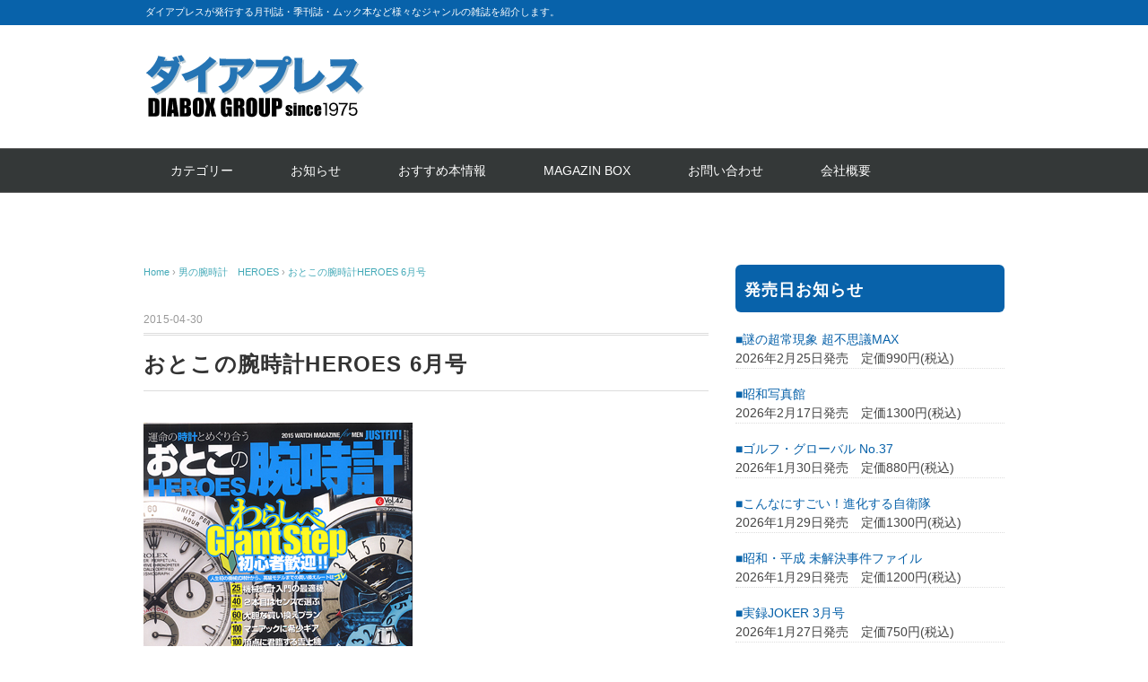

--- FILE ---
content_type: text/html; charset=UTF-8
request_url: http://diapress.jp/archives/5516.html
body_size: 47541
content:
<!DOCTYPE html>
<html lang="ja">
<head>
<meta charset="UTF-8" />
<meta name="viewport" content="width=device-width, initial-scale=1.0">
<link rel="stylesheet" href="http://diapress.jp/wp-content/themes/whitestudio/responsive.css" type="text/css" media="screen, print" />
<link rel="stylesheet" href="http://diapress.jp/wp-content/themes/whitestudio/style.css" type="text/css" media="screen, print" />
<title>おとこの腕時計HEROES 6月号 &#8211; ダイアプレス</title>
<meta name='robots' content='max-image-preview:large' />
<link rel='dns-prefetch' href='//ajax.googleapis.com' />
<link rel='dns-prefetch' href='//s.w.org' />
<link rel="alternate" type="application/rss+xml" title="ダイアプレス &raquo; フィード" href="http://diapress.jp/feed" />
<link rel="alternate" type="application/rss+xml" title="ダイアプレス &raquo; コメントフィード" href="http://diapress.jp/comments/feed" />
<script type="text/javascript">
window._wpemojiSettings = {"baseUrl":"https:\/\/s.w.org\/images\/core\/emoji\/14.0.0\/72x72\/","ext":".png","svgUrl":"https:\/\/s.w.org\/images\/core\/emoji\/14.0.0\/svg\/","svgExt":".svg","source":{"concatemoji":"http:\/\/diapress.jp\/wp-includes\/js\/wp-emoji-release.min.js?ver=6.0.11"}};
/*! This file is auto-generated */
!function(e,a,t){var n,r,o,i=a.createElement("canvas"),p=i.getContext&&i.getContext("2d");function s(e,t){var a=String.fromCharCode,e=(p.clearRect(0,0,i.width,i.height),p.fillText(a.apply(this,e),0,0),i.toDataURL());return p.clearRect(0,0,i.width,i.height),p.fillText(a.apply(this,t),0,0),e===i.toDataURL()}function c(e){var t=a.createElement("script");t.src=e,t.defer=t.type="text/javascript",a.getElementsByTagName("head")[0].appendChild(t)}for(o=Array("flag","emoji"),t.supports={everything:!0,everythingExceptFlag:!0},r=0;r<o.length;r++)t.supports[o[r]]=function(e){if(!p||!p.fillText)return!1;switch(p.textBaseline="top",p.font="600 32px Arial",e){case"flag":return s([127987,65039,8205,9895,65039],[127987,65039,8203,9895,65039])?!1:!s([55356,56826,55356,56819],[55356,56826,8203,55356,56819])&&!s([55356,57332,56128,56423,56128,56418,56128,56421,56128,56430,56128,56423,56128,56447],[55356,57332,8203,56128,56423,8203,56128,56418,8203,56128,56421,8203,56128,56430,8203,56128,56423,8203,56128,56447]);case"emoji":return!s([129777,127995,8205,129778,127999],[129777,127995,8203,129778,127999])}return!1}(o[r]),t.supports.everything=t.supports.everything&&t.supports[o[r]],"flag"!==o[r]&&(t.supports.everythingExceptFlag=t.supports.everythingExceptFlag&&t.supports[o[r]]);t.supports.everythingExceptFlag=t.supports.everythingExceptFlag&&!t.supports.flag,t.DOMReady=!1,t.readyCallback=function(){t.DOMReady=!0},t.supports.everything||(n=function(){t.readyCallback()},a.addEventListener?(a.addEventListener("DOMContentLoaded",n,!1),e.addEventListener("load",n,!1)):(e.attachEvent("onload",n),a.attachEvent("onreadystatechange",function(){"complete"===a.readyState&&t.readyCallback()})),(e=t.source||{}).concatemoji?c(e.concatemoji):e.wpemoji&&e.twemoji&&(c(e.twemoji),c(e.wpemoji)))}(window,document,window._wpemojiSettings);
</script>
<style type="text/css">
img.wp-smiley,
img.emoji {
	display: inline !important;
	border: none !important;
	box-shadow: none !important;
	height: 1em !important;
	width: 1em !important;
	margin: 0 0.07em !important;
	vertical-align: -0.1em !important;
	background: none !important;
	padding: 0 !important;
}
</style>
	<link rel='stylesheet' id='wp-block-library-css'  href='http://diapress.jp/wp-includes/css/dist/block-library/style.min.css?ver=6.0.11' type='text/css' media='all' />
<style id='global-styles-inline-css' type='text/css'>
body{--wp--preset--color--black: #000000;--wp--preset--color--cyan-bluish-gray: #abb8c3;--wp--preset--color--white: #ffffff;--wp--preset--color--pale-pink: #f78da7;--wp--preset--color--vivid-red: #cf2e2e;--wp--preset--color--luminous-vivid-orange: #ff6900;--wp--preset--color--luminous-vivid-amber: #fcb900;--wp--preset--color--light-green-cyan: #7bdcb5;--wp--preset--color--vivid-green-cyan: #00d084;--wp--preset--color--pale-cyan-blue: #8ed1fc;--wp--preset--color--vivid-cyan-blue: #0693e3;--wp--preset--color--vivid-purple: #9b51e0;--wp--preset--gradient--vivid-cyan-blue-to-vivid-purple: linear-gradient(135deg,rgba(6,147,227,1) 0%,rgb(155,81,224) 100%);--wp--preset--gradient--light-green-cyan-to-vivid-green-cyan: linear-gradient(135deg,rgb(122,220,180) 0%,rgb(0,208,130) 100%);--wp--preset--gradient--luminous-vivid-amber-to-luminous-vivid-orange: linear-gradient(135deg,rgba(252,185,0,1) 0%,rgba(255,105,0,1) 100%);--wp--preset--gradient--luminous-vivid-orange-to-vivid-red: linear-gradient(135deg,rgba(255,105,0,1) 0%,rgb(207,46,46) 100%);--wp--preset--gradient--very-light-gray-to-cyan-bluish-gray: linear-gradient(135deg,rgb(238,238,238) 0%,rgb(169,184,195) 100%);--wp--preset--gradient--cool-to-warm-spectrum: linear-gradient(135deg,rgb(74,234,220) 0%,rgb(151,120,209) 20%,rgb(207,42,186) 40%,rgb(238,44,130) 60%,rgb(251,105,98) 80%,rgb(254,248,76) 100%);--wp--preset--gradient--blush-light-purple: linear-gradient(135deg,rgb(255,206,236) 0%,rgb(152,150,240) 100%);--wp--preset--gradient--blush-bordeaux: linear-gradient(135deg,rgb(254,205,165) 0%,rgb(254,45,45) 50%,rgb(107,0,62) 100%);--wp--preset--gradient--luminous-dusk: linear-gradient(135deg,rgb(255,203,112) 0%,rgb(199,81,192) 50%,rgb(65,88,208) 100%);--wp--preset--gradient--pale-ocean: linear-gradient(135deg,rgb(255,245,203) 0%,rgb(182,227,212) 50%,rgb(51,167,181) 100%);--wp--preset--gradient--electric-grass: linear-gradient(135deg,rgb(202,248,128) 0%,rgb(113,206,126) 100%);--wp--preset--gradient--midnight: linear-gradient(135deg,rgb(2,3,129) 0%,rgb(40,116,252) 100%);--wp--preset--duotone--dark-grayscale: url('#wp-duotone-dark-grayscale');--wp--preset--duotone--grayscale: url('#wp-duotone-grayscale');--wp--preset--duotone--purple-yellow: url('#wp-duotone-purple-yellow');--wp--preset--duotone--blue-red: url('#wp-duotone-blue-red');--wp--preset--duotone--midnight: url('#wp-duotone-midnight');--wp--preset--duotone--magenta-yellow: url('#wp-duotone-magenta-yellow');--wp--preset--duotone--purple-green: url('#wp-duotone-purple-green');--wp--preset--duotone--blue-orange: url('#wp-duotone-blue-orange');--wp--preset--font-size--small: 13px;--wp--preset--font-size--medium: 20px;--wp--preset--font-size--large: 36px;--wp--preset--font-size--x-large: 42px;}.has-black-color{color: var(--wp--preset--color--black) !important;}.has-cyan-bluish-gray-color{color: var(--wp--preset--color--cyan-bluish-gray) !important;}.has-white-color{color: var(--wp--preset--color--white) !important;}.has-pale-pink-color{color: var(--wp--preset--color--pale-pink) !important;}.has-vivid-red-color{color: var(--wp--preset--color--vivid-red) !important;}.has-luminous-vivid-orange-color{color: var(--wp--preset--color--luminous-vivid-orange) !important;}.has-luminous-vivid-amber-color{color: var(--wp--preset--color--luminous-vivid-amber) !important;}.has-light-green-cyan-color{color: var(--wp--preset--color--light-green-cyan) !important;}.has-vivid-green-cyan-color{color: var(--wp--preset--color--vivid-green-cyan) !important;}.has-pale-cyan-blue-color{color: var(--wp--preset--color--pale-cyan-blue) !important;}.has-vivid-cyan-blue-color{color: var(--wp--preset--color--vivid-cyan-blue) !important;}.has-vivid-purple-color{color: var(--wp--preset--color--vivid-purple) !important;}.has-black-background-color{background-color: var(--wp--preset--color--black) !important;}.has-cyan-bluish-gray-background-color{background-color: var(--wp--preset--color--cyan-bluish-gray) !important;}.has-white-background-color{background-color: var(--wp--preset--color--white) !important;}.has-pale-pink-background-color{background-color: var(--wp--preset--color--pale-pink) !important;}.has-vivid-red-background-color{background-color: var(--wp--preset--color--vivid-red) !important;}.has-luminous-vivid-orange-background-color{background-color: var(--wp--preset--color--luminous-vivid-orange) !important;}.has-luminous-vivid-amber-background-color{background-color: var(--wp--preset--color--luminous-vivid-amber) !important;}.has-light-green-cyan-background-color{background-color: var(--wp--preset--color--light-green-cyan) !important;}.has-vivid-green-cyan-background-color{background-color: var(--wp--preset--color--vivid-green-cyan) !important;}.has-pale-cyan-blue-background-color{background-color: var(--wp--preset--color--pale-cyan-blue) !important;}.has-vivid-cyan-blue-background-color{background-color: var(--wp--preset--color--vivid-cyan-blue) !important;}.has-vivid-purple-background-color{background-color: var(--wp--preset--color--vivid-purple) !important;}.has-black-border-color{border-color: var(--wp--preset--color--black) !important;}.has-cyan-bluish-gray-border-color{border-color: var(--wp--preset--color--cyan-bluish-gray) !important;}.has-white-border-color{border-color: var(--wp--preset--color--white) !important;}.has-pale-pink-border-color{border-color: var(--wp--preset--color--pale-pink) !important;}.has-vivid-red-border-color{border-color: var(--wp--preset--color--vivid-red) !important;}.has-luminous-vivid-orange-border-color{border-color: var(--wp--preset--color--luminous-vivid-orange) !important;}.has-luminous-vivid-amber-border-color{border-color: var(--wp--preset--color--luminous-vivid-amber) !important;}.has-light-green-cyan-border-color{border-color: var(--wp--preset--color--light-green-cyan) !important;}.has-vivid-green-cyan-border-color{border-color: var(--wp--preset--color--vivid-green-cyan) !important;}.has-pale-cyan-blue-border-color{border-color: var(--wp--preset--color--pale-cyan-blue) !important;}.has-vivid-cyan-blue-border-color{border-color: var(--wp--preset--color--vivid-cyan-blue) !important;}.has-vivid-purple-border-color{border-color: var(--wp--preset--color--vivid-purple) !important;}.has-vivid-cyan-blue-to-vivid-purple-gradient-background{background: var(--wp--preset--gradient--vivid-cyan-blue-to-vivid-purple) !important;}.has-light-green-cyan-to-vivid-green-cyan-gradient-background{background: var(--wp--preset--gradient--light-green-cyan-to-vivid-green-cyan) !important;}.has-luminous-vivid-amber-to-luminous-vivid-orange-gradient-background{background: var(--wp--preset--gradient--luminous-vivid-amber-to-luminous-vivid-orange) !important;}.has-luminous-vivid-orange-to-vivid-red-gradient-background{background: var(--wp--preset--gradient--luminous-vivid-orange-to-vivid-red) !important;}.has-very-light-gray-to-cyan-bluish-gray-gradient-background{background: var(--wp--preset--gradient--very-light-gray-to-cyan-bluish-gray) !important;}.has-cool-to-warm-spectrum-gradient-background{background: var(--wp--preset--gradient--cool-to-warm-spectrum) !important;}.has-blush-light-purple-gradient-background{background: var(--wp--preset--gradient--blush-light-purple) !important;}.has-blush-bordeaux-gradient-background{background: var(--wp--preset--gradient--blush-bordeaux) !important;}.has-luminous-dusk-gradient-background{background: var(--wp--preset--gradient--luminous-dusk) !important;}.has-pale-ocean-gradient-background{background: var(--wp--preset--gradient--pale-ocean) !important;}.has-electric-grass-gradient-background{background: var(--wp--preset--gradient--electric-grass) !important;}.has-midnight-gradient-background{background: var(--wp--preset--gradient--midnight) !important;}.has-small-font-size{font-size: var(--wp--preset--font-size--small) !important;}.has-medium-font-size{font-size: var(--wp--preset--font-size--medium) !important;}.has-large-font-size{font-size: var(--wp--preset--font-size--large) !important;}.has-x-large-font-size{font-size: var(--wp--preset--font-size--x-large) !important;}
</style>
<script type='text/javascript' src='//ajax.googleapis.com/ajax/libs/jquery/1.7.1/jquery.min.js?ver=1.7.1' id='jquery-js'></script>
<link rel="https://api.w.org/" href="http://diapress.jp/wp-json/" /><link rel="alternate" type="application/json" href="http://diapress.jp/wp-json/wp/v2/posts/5516" /><link rel="EditURI" type="application/rsd+xml" title="RSD" href="http://diapress.jp/xmlrpc.php?rsd" />
<link rel="wlwmanifest" type="application/wlwmanifest+xml" href="http://diapress.jp/wp-includes/wlwmanifest.xml" /> 
<meta name="generator" content="WordPress 6.0.11" />
<link rel="canonical" href="http://diapress.jp/archives/5516.html" />
<link rel='shortlink' href='http://diapress.jp/?p=5516' />
<link rel="alternate" type="application/json+oembed" href="http://diapress.jp/wp-json/oembed/1.0/embed?url=http%3A%2F%2Fdiapress.jp%2Farchives%2F5516.html" />
<link rel="alternate" type="text/xml+oembed" href="http://diapress.jp/wp-json/oembed/1.0/embed?url=http%3A%2F%2Fdiapress.jp%2Farchives%2F5516.html&#038;format=xml" />
<link rel="icon" href="http://diapress.jp/wp-content/uploads/2022/11/cropped-icon-32x32.jpg" sizes="32x32" />
<link rel="icon" href="http://diapress.jp/wp-content/uploads/2022/11/cropped-icon-192x192.jpg" sizes="192x192" />
<link rel="apple-touch-icon" href="http://diapress.jp/wp-content/uploads/2022/11/cropped-icon-180x180.jpg" />
<meta name="msapplication-TileImage" content="http://diapress.jp/wp-content/uploads/2022/11/cropped-icon-270x270.jpg" />
		<style type="text/css" id="wp-custom-css">
			/**********発売日お知らせ************/
.textwidget dl dt{
	font-weight:normal;
	color: #0862aa;
}  
.textwidget dl dt:before{
  content:"\025a0";
  font-weight: bold;
 ?margin-right: 6px;
}
  
.textwidget dl dd{
	margin-bottom:18px;
	margin-left:0;
	font-weight:normal;
	border-bottom: 1px dotted #ddd;
}

/**********レイアウト*************/
.sp{
	display:none;
}
@media only screen and (max-width: 767px) and (max-width: 767px){
.sp {
    display:block;
}
	.pc{
		display:none;
}
}
@media only screen and (min-width: 480px) and (max-width: 767px){
.wrapper {
    width: 95%;
}
}
@media only screen and (min-width: 375px) and (max-width: 479px){
.wrapper {
    width: 94%;
}
}
@media only screen and (min-width: 375px) and (max-width: 479px){
#top-slide-max {
    width: 100%;
    height: auto;
    margin: 0;
		padding: 0;
}
.topbox ul,
.execphpwidget .news,
table.similar-side td{
    font-weight: 600 !important;
}
.cycle-slideshow{
		border:none;
}
.widget {
    margin: 0 0 25px 0;
}
li.item {
    height: auto;
}
}
.header-text {
    background-color: #0862aa;
}
.item-img {
    height: 282px;
}
li.item {
    height: 400px;
}
.textwidget, .textwidget p {
  padding: 0px;
}
.topbox ul {
    padding: 0 5px;
}
.sidebox-new .widget-title{
    background: #ffbd00;
    color: #fff;
    text-shadow: #ed6f21 1px 0 5px;	
}
#recent-posts-4 .widget-title:before{
  content: "NEW!";
  font-size: .75em;
  background: #ffbd00;
  color: #0862aa;
  padding: 5px 5px 3px;
  margin-right: 6px;
  border-radius: 3px;
}
.sidebox-new .widget-title:before {
  content: "NEW!";
  font-size: .75em;
  background: #ed6f21;
  color: #fff;
  padding: 5px 5px 3px;
  margin-right: 6px;
  border-radius: 3px;
}
.sidebox-new ul {
    padding: 0 5px;
}
.sidebox .search{
	padding:0 5px;
}
.sidebox-new {
    margin: 0 0 30px 0;
}
.pagetitle {
    color: #fff;
    font-size: 18px;
    font-weight: bold;
    letter-spacing: 0.05em;
    font-style: normal;
    margin: 0px 0px 30px 0px;
    padding: 13px 10px 10px 10px;
    border-bottom: none;
    border-top: none;
    border-radius: 6px;
    background: #0057a1;
}
.widget-title {
    color: #fff;
    padding: 13px 10px 10px 10px;
    border-bottom: none;
    border-top: none;
    background: #0862aa;
    border-radius: 6px;
}
#copyright {
    color: #fff;
    background: #0862aa;
}
#copyright a{
    color: #fff;	
}
/***********ボタン*************/
.btn_flex{
	display:flex;
	flex-wrap: wrap;
	justify-content: space-between;
	padding: 0 6px;
}
.btn_flex a{
	color:#000;
	display: block;
	font-weight: 600;
}
.button-52 {
	width:48%;
	margin-bottom:10px;
  font-size: 16px;
  font-weight: 200;
  letter-spacing: 1px;
  padding: 13px 20px 13px;
  outline: 0;
  border: 1px solid black;
  cursor: pointer;
  position: relative;
  background-color: rgba(0, 0, 0, 0);
  user-select: none;
  -webkit-user-select: none;
  touch-action: manipulation;
}

.button-52:after {
  content: "";
  background-color: #ccedf7;
  width: 100%;
  z-index: -1;
  position: absolute;
  height: 100%;
  top: 3px;
  left: 6px;
  transition: 0.2s;
}

.button-52:hover:after {
  top: 0px;
  left: 0px;
}

@media (min-width: 768px) {
  .button-52 {
    padding: 13px 20px 13px;
  }
}
@media only screen and (min-width: 375px) and (max-width: 479px){
	.btn_flex{
	padding: 0;
}
	.button-52{
		font-size: 11px;
		padding:12px;
	}	
}
/**********おすすめ本**********/
.npcatch{
	display:flex;
	flex-wrap: wrap;
}
.npcatch li{
	width:33%;
	border:none;
}
.npcatch figure{
	 width: 90%;
   margin: 0 auto 10px;
}
.npcatch figure img{
	width: 100%;
}
.npcatch .detail{
	text-align:center;
}
@media (max-width: 480px){
.npcatch li{
	width:50%;
}	
.npcatch .detail{
	font-size:12px;
	line-height:1.5;
}	
}
/*********お知らせ***********/
.execphpwidget .news{
	display:flex;
  border-bottom: 1px dotted #ddd;
	font-size: 14px;
	margin-bottom: 0;
	padding: 7px 0px 6px 0px;
	font-weight: normal;
}
.execphpwidget .news-date{
	font-weight: normal;
}
.execphpwidget .news a{
	color:#000;
}
/*********ヘッダー画像削除**********/		
#top-slide-max {
    display: none;
}
/*********スライド***********/
.slick-initialized .slick-slide{
	width: 220px !important;
}
.slick-slide img{
	aspect-ratio: 5 / 7;
	width: 100%;
  height: auto;
}

.section-lineup{
  overflow: hidden;
}
.section-lineup .inner{
   margin: 0 auto;
   width: 100%;
}
.inner{
	padding:0 0 20px 0;
}
.section-lineup .lineup{
    position: relative;
}
.lineup-carousel li{
      text-align: center;
      margin-right: 24px;
}
.lineup-carousel img{
      display: block;
      margin-bottom: 16px;
      width:100%;
  }
  .slick-list{
    overflow: visible;
  }
  .slick-nav-arrows {
    position: absolute;
    top: -40px;
    right: 0%;
  }
  .slick-arrow {
    display: inline-flex;
    width: 48px;
    height: 48px;
    align-items: center;
    justify-content: center;
  }
  .slick-next {
    right: 0;
  }
  .slick-prev {
    left: -80px;
  }
  .slick-next:before, .slick-prev:before{
    color:#000;
  }
@media (max-width: 959px){
.section-lineup .inner,
.section-lineup .lineup,
.slick-slider,
.slick-slider .slick-list, .slick-slider .slick-track{
	height:400px;
}
}
@media (max-width: 480px){
.section-lineup .inner,
.section-lineup .lineup,
.slick-slider,
.slick-slider .slick-list, .slick-slider .slick-track{
	height:278px;
}
.lineup-carousel li{
		margin-right:0;
}
.lineup-carousel li a{
		line-height:1.2;
		font-size:14px;
}	
.slick-initialized .slick-slide{
		width: 120px !important;
}	
}

		</style>
			
<!--スライダー追加-->
<link rel="stylesheet" href="https://cdnjs.cloudflare.com/ajax/libs/slick-carousel/1.8.1/slick.min.css">
<link rel="stylesheet" href="https://cdnjs.cloudflare.com/ajax/libs/slick-carousel/1.8.1/slick-theme.min.css">	
<script src="https://cdnjs.cloudflare.com/ajax/libs/jquery/3.5.1/jquery.min.js"></script>
	<script src="https://cdnjs.cloudflare.com/ajax/libs/slick-carousel/1.8.1/slick.min.js"></script>	
<script type="text/javascript">
$(function(){
 $('.lineup-carousel').slick({
   slidesToShow: 3,
    slidesToScroll: 1,
    autoplay: true,
	autoplaySpeed: 2000, 
 });
});
</script>	
<!--スライダー追加-->		
</head>

<body class="post-template-default single single-post postid-5516 single-format-standard wp-embed-responsive">
<svg xmlns="http://www.w3.org/2000/svg" viewBox="0 0 0 0" width="0" height="0" focusable="false" role="none" style="visibility: hidden; position: absolute; left: -9999px; overflow: hidden;" ><defs><filter id="wp-duotone-dark-grayscale"><feColorMatrix color-interpolation-filters="sRGB" type="matrix" values=" .299 .587 .114 0 0 .299 .587 .114 0 0 .299 .587 .114 0 0 .299 .587 .114 0 0 " /><feComponentTransfer color-interpolation-filters="sRGB" ><feFuncR type="table" tableValues="0 0.49803921568627" /><feFuncG type="table" tableValues="0 0.49803921568627" /><feFuncB type="table" tableValues="0 0.49803921568627" /><feFuncA type="table" tableValues="1 1" /></feComponentTransfer><feComposite in2="SourceGraphic" operator="in" /></filter></defs></svg><svg xmlns="http://www.w3.org/2000/svg" viewBox="0 0 0 0" width="0" height="0" focusable="false" role="none" style="visibility: hidden; position: absolute; left: -9999px; overflow: hidden;" ><defs><filter id="wp-duotone-grayscale"><feColorMatrix color-interpolation-filters="sRGB" type="matrix" values=" .299 .587 .114 0 0 .299 .587 .114 0 0 .299 .587 .114 0 0 .299 .587 .114 0 0 " /><feComponentTransfer color-interpolation-filters="sRGB" ><feFuncR type="table" tableValues="0 1" /><feFuncG type="table" tableValues="0 1" /><feFuncB type="table" tableValues="0 1" /><feFuncA type="table" tableValues="1 1" /></feComponentTransfer><feComposite in2="SourceGraphic" operator="in" /></filter></defs></svg><svg xmlns="http://www.w3.org/2000/svg" viewBox="0 0 0 0" width="0" height="0" focusable="false" role="none" style="visibility: hidden; position: absolute; left: -9999px; overflow: hidden;" ><defs><filter id="wp-duotone-purple-yellow"><feColorMatrix color-interpolation-filters="sRGB" type="matrix" values=" .299 .587 .114 0 0 .299 .587 .114 0 0 .299 .587 .114 0 0 .299 .587 .114 0 0 " /><feComponentTransfer color-interpolation-filters="sRGB" ><feFuncR type="table" tableValues="0.54901960784314 0.98823529411765" /><feFuncG type="table" tableValues="0 1" /><feFuncB type="table" tableValues="0.71764705882353 0.25490196078431" /><feFuncA type="table" tableValues="1 1" /></feComponentTransfer><feComposite in2="SourceGraphic" operator="in" /></filter></defs></svg><svg xmlns="http://www.w3.org/2000/svg" viewBox="0 0 0 0" width="0" height="0" focusable="false" role="none" style="visibility: hidden; position: absolute; left: -9999px; overflow: hidden;" ><defs><filter id="wp-duotone-blue-red"><feColorMatrix color-interpolation-filters="sRGB" type="matrix" values=" .299 .587 .114 0 0 .299 .587 .114 0 0 .299 .587 .114 0 0 .299 .587 .114 0 0 " /><feComponentTransfer color-interpolation-filters="sRGB" ><feFuncR type="table" tableValues="0 1" /><feFuncG type="table" tableValues="0 0.27843137254902" /><feFuncB type="table" tableValues="0.5921568627451 0.27843137254902" /><feFuncA type="table" tableValues="1 1" /></feComponentTransfer><feComposite in2="SourceGraphic" operator="in" /></filter></defs></svg><svg xmlns="http://www.w3.org/2000/svg" viewBox="0 0 0 0" width="0" height="0" focusable="false" role="none" style="visibility: hidden; position: absolute; left: -9999px; overflow: hidden;" ><defs><filter id="wp-duotone-midnight"><feColorMatrix color-interpolation-filters="sRGB" type="matrix" values=" .299 .587 .114 0 0 .299 .587 .114 0 0 .299 .587 .114 0 0 .299 .587 .114 0 0 " /><feComponentTransfer color-interpolation-filters="sRGB" ><feFuncR type="table" tableValues="0 0" /><feFuncG type="table" tableValues="0 0.64705882352941" /><feFuncB type="table" tableValues="0 1" /><feFuncA type="table" tableValues="1 1" /></feComponentTransfer><feComposite in2="SourceGraphic" operator="in" /></filter></defs></svg><svg xmlns="http://www.w3.org/2000/svg" viewBox="0 0 0 0" width="0" height="0" focusable="false" role="none" style="visibility: hidden; position: absolute; left: -9999px; overflow: hidden;" ><defs><filter id="wp-duotone-magenta-yellow"><feColorMatrix color-interpolation-filters="sRGB" type="matrix" values=" .299 .587 .114 0 0 .299 .587 .114 0 0 .299 .587 .114 0 0 .299 .587 .114 0 0 " /><feComponentTransfer color-interpolation-filters="sRGB" ><feFuncR type="table" tableValues="0.78039215686275 1" /><feFuncG type="table" tableValues="0 0.94901960784314" /><feFuncB type="table" tableValues="0.35294117647059 0.47058823529412" /><feFuncA type="table" tableValues="1 1" /></feComponentTransfer><feComposite in2="SourceGraphic" operator="in" /></filter></defs></svg><svg xmlns="http://www.w3.org/2000/svg" viewBox="0 0 0 0" width="0" height="0" focusable="false" role="none" style="visibility: hidden; position: absolute; left: -9999px; overflow: hidden;" ><defs><filter id="wp-duotone-purple-green"><feColorMatrix color-interpolation-filters="sRGB" type="matrix" values=" .299 .587 .114 0 0 .299 .587 .114 0 0 .299 .587 .114 0 0 .299 .587 .114 0 0 " /><feComponentTransfer color-interpolation-filters="sRGB" ><feFuncR type="table" tableValues="0.65098039215686 0.40392156862745" /><feFuncG type="table" tableValues="0 1" /><feFuncB type="table" tableValues="0.44705882352941 0.4" /><feFuncA type="table" tableValues="1 1" /></feComponentTransfer><feComposite in2="SourceGraphic" operator="in" /></filter></defs></svg><svg xmlns="http://www.w3.org/2000/svg" viewBox="0 0 0 0" width="0" height="0" focusable="false" role="none" style="visibility: hidden; position: absolute; left: -9999px; overflow: hidden;" ><defs><filter id="wp-duotone-blue-orange"><feColorMatrix color-interpolation-filters="sRGB" type="matrix" values=" .299 .587 .114 0 0 .299 .587 .114 0 0 .299 .587 .114 0 0 .299 .587 .114 0 0 " /><feComponentTransfer color-interpolation-filters="sRGB" ><feFuncR type="table" tableValues="0.098039215686275 1" /><feFuncG type="table" tableValues="0 0.66274509803922" /><feFuncB type="table" tableValues="0.84705882352941 0.41960784313725" /><feFuncA type="table" tableValues="1 1" /></feComponentTransfer><feComposite in2="SourceGraphic" operator="in" /></filter></defs></svg>
<!-- ヘッダーテキスト -->
<div class="header-text mobile-display-none">
<div class="header-text-inner">ダイアプレスが発行する月刊誌・季刊誌・ムック本など様々なジャンルの雑誌を紹介します。</div>
</div>
<!-- / ヘッダーテキスト -->

<!-- ヘッダー -->
<header id="header">

<!-- ヘッダー中身 -->    
<div class="header-inner">

<!-- ロゴ -->
<!-- トップページ以外 -->
<div class="logo">
<a href="http://diapress.jp/" title="ダイアプレス"><img src="http://diapress.jp/wp-content/uploads/2022/11/logo.png" alt="ダイアプレス" /></a>
</div>
<!-- / ロゴ -->

<!-- お問い合わせ -->
<div class="contact">
<a href="">
<div class="contact-tel"></div>
<div class="contact-address"></div>
</a>
</div>
<!-- / お問い合わせ -->  

</div>    
<!-- / ヘッダー中身 -->    

</header>
<!-- / ヘッダー -->  
<div class="clear"></div>

<!-- トップナビゲーション -->
<nav id="nav" class="main-navigation" role="navigation">
<div class="nav-inner ">
<div class="menu-menu-1-container"><ul id="menu-menu-1" class="nav-menu"><li id="menu-item-14607" class="menu-item menu-item-type-custom menu-item-object-custom menu-item-home menu-item-has-children menu-item-14607"><a href="https://diapress.jp/#cate">カテゴリー</a>
<ul class="sub-menu">
	<li id="menu-item-14609" class="menu-item menu-item-type-taxonomy menu-item-object-category menu-item-14609"><a href="http://diapress.jp/archives/category/entertainment">エンターテイメント</a></li>
	<li id="menu-item-14608" class="menu-item menu-item-type-taxonomy menu-item-object-category menu-item-14608"><a href="http://diapress.jp/archives/category/sports">スポーツ</a></li>
	<li id="menu-item-14610" class="menu-item menu-item-type-taxonomy menu-item-object-category menu-item-14610"><a href="http://diapress.jp/archives/category/net">ネット・PC</a></li>
	<li id="menu-item-14612" class="menu-item menu-item-type-taxonomy menu-item-object-category menu-item-14612"><a href="http://diapress.jp/archives/category/business">ビジネス</a></li>
	<li id="menu-item-14613" class="menu-item menu-item-type-taxonomy menu-item-object-category menu-item-14613"><a href="http://diapress.jp/archives/category/fashion">ファッション</a></li>
	<li id="menu-item-14617" class="menu-item menu-item-type-taxonomy menu-item-object-category menu-item-14617"><a href="http://diapress.jp/archives/category/cooking">料理</a></li>
	<li id="menu-item-14615" class="menu-item menu-item-type-taxonomy menu-item-object-category menu-item-14615"><a href="http://diapress.jp/archives/category/medical">医療健康</a></li>
	<li id="menu-item-14658" class="menu-item menu-item-type-taxonomy menu-item-object-category menu-item-14658"><a href="http://diapress.jp/archives/category/love">動物・癒し</a></li>
	<li id="menu-item-14614" class="menu-item menu-item-type-taxonomy menu-item-object-category menu-item-14614"><a href="http://diapress.jp/archives/category/hobby">ホビー</a></li>
	<li id="menu-item-14619" class="menu-item menu-item-type-taxonomy menu-item-object-category menu-item-14619"><a href="http://diapress.jp/archives/category/kanryu">韓流</a></li>
	<li id="menu-item-14618" class="menu-item menu-item-type-taxonomy menu-item-object-category current-post-ancestor current-menu-parent current-post-parent menu-item-14618"><a href="http://diapress.jp/archives/category/watch">男の腕時計　HEROES</a></li>
	<li id="menu-item-14616" class="menu-item menu-item-type-taxonomy menu-item-object-category menu-item-14616"><a href="http://diapress.jp/archives/category/joker">実録JOKER</a></li>
	<li id="menu-item-14611" class="menu-item menu-item-type-taxonomy menu-item-object-category menu-item-14611"><a href="http://diapress.jp/archives/category/gamble">ギャンブル</a></li>
</ul>
</li>
<li id="menu-item-14620" class="menu-item menu-item-type-custom menu-item-object-custom menu-item-home menu-item-14620"><a href="https://diapress.jp/#osirase">お知らせ</a></li>
<li id="menu-item-14621" class="menu-item menu-item-type-custom menu-item-object-custom menu-item-home menu-item-14621"><a href="https://diapress.jp/#osusume">おすすめ本情報</a></li>
<li id="menu-item-15391" class="menu-item menu-item-type-custom menu-item-object-custom menu-item-15391"><a href="http://www.magazinebox.co.jp/">MAGAZIN BOX</a></li>
<li id="menu-item-14602" class="menu-item menu-item-type-post_type menu-item-object-page menu-item-14602"><a href="http://diapress.jp/inquire">お問い合わせ</a></li>
<li id="menu-item-14604" class="menu-item menu-item-type-post_type menu-item-object-page menu-item-14604"><a href="http://diapress.jp/company">会社概要</a></li>
</ul></div></div>
</nav>
<!-- / トップナビゲーション -->
<div class="clear"></div>


<!-- トップページヘッダー画像 -->
<!-- トップページ以外 -->
<!-- / トップページヘッダー画像 -->
<!-- 全体warapper -->
<div class="wrapper">

<!-- メインwrap -->
<div id="main">

<!-- コンテンツブロック -->
<div class="row">

<!-- 本文エリア -->
<div class="twothird">

<!-- ポスト -->
<article id="post-5516" class="post-5516 post type-post status-publish format-standard hentry category-watch">

<!-- 投稿ループ -->

<!-- パンくずリスト -->
<div class="breadcrumb">
<div itemscope itemtype="//schema.org/BreadcrumbList">
<ol>
<li itemscope itemprop="itemListElement" itemtype="//schema.org/ListItem">
<a itemprop="item" href="http://diapress.jp/">
<span itemprop="name">Home</span></a>
<meta itemprop="position" content="1" />
</li>
›
<li itemscope itemprop="itemListElement" itemtype="//schema.org/ListItem">
<a itemprop="item" href="http://diapress.jp/archives/category/watch">
<span itemprop="name">男の腕時計　HEROES</span></a>
<meta itemprop="position" content="2" />
</li>
›
<li itemscope itemprop="itemListElement" itemtype="//schema.org/ListItem">
<span itemprop="name"><a itemprop="item" href="http://diapress.jp/archives/5516.html">おとこの腕時計HEROES 6月号</a></span>
<meta itemprop="position" content="3" />
</li>
</ol>
</div>
</div>
<!-- / パンくずリスト -->


<div class="pagedate">2015-04-30</div>
<h1 class="blog-title">おとこの腕時計HEROES 6月号</h1>

<div class="single-contents">
<p>								<img src="assets/image-books/fashion/2015/Watch2015-6.jpg" alt="表紙画像" width="300"  /></p>
<p>          					おとこの腕時計HEROES 6月号</p>
<p>          							定価667円+税</p>
<p>          					2015年4月30日 発売</p>
<p>&nbsp;</p>
<h2>概要</h2>
<p>          						運命の時計とめぐり合う<br />おとこの腕時計マガジン
          						</p>
<p>&nbsp;</p>
<h2>この本の中身</h2>
<p>[特集]<br />初心者歓迎!!<br />わらしべGiant Step～人生初の機械式時計から、高級モデルまでの買い替えルートはコレ～<br />◇25万円以下：機械式時計の最適機<br />◇40万円以下：2本目はセンスで選ぶ<br />◇60万円以下：大胆な買い換えプラン<br />◇100万円以下：マニアックな趣味時計<br />◇100万円以上：頂点に君臨する雲上機<br />◇ショップスタッフのイチ押しはコレ！<br />◇わらしべGiant Stepウォッチカタログ</p>
<p>[その他の見どころ]<br />■BUYER&#8217;S ISSUE<br />○関西(大阪＆滋賀)で腕時計を買う！<br />■進化するジャパンクオリティ<br />○CITIZEN ＆ SEIKO<br />■巷で噂のクールなアイテム<br />○フィリコ エクターシュ アルバーノライン<br />■市場の長針･短針 ―― マーケット最先端をリサーチ<br />○専門店で訊いた、予算に合わせた「最良」の選択肢<br />○豪華絢爛、今着けておきたい即モテ･ラグジュアリー<br />■原寸表示時計カタログ<br />○原寸だからわかるリアルイメージ<br />■アナタならどっちを選びますか？<br />○リスペクト時計 or オシャレ時計<br />■好感時計グラフィティ<br />○DUNAMIS<br />○AUDEMARS PIGUET<br />○FRANK MULLER<br />■憧れのクルマ…憧れの時計…<br />○ベントレー･ミュルザンヌ<br />■『バーゼルワールド2015』緊急リポート<br />○11年目のGaGa MILANOがより美しく…<br />■ロレックス最新リポート<br />○松田宝飾で売れている最新モデルと極上ユーズド<br />○ROLEXカタログ 99本<br />■アンティークウォッチカタログ<br />○旧き佳き時代の名機たちを現代で愛でる</p>
</p>
<p>          					<a href="http://www.amazon.co.jp/gp/product/B00TIVAYSU/ref=as_li_qf_sp_asin_tl?ie=UTF8&#038;camp=247&#038;creative=1211&#038;creativeASIN=B00TIVAYSU&#038;linkCode=as2&#038;tag=diapress-22" target="_blank" rel="noopener"><img loading="lazy" src="/assets/image/main/amazon.png" alt="amazonで購入する" name="main_amazon" width="165" height="38" border="0" id="main_amazon" onmouseover="MM_swapImage('main_amazon','','/assets/image/main/amazon-swap.png',1)" onmouseout="MM_swapImgRestore()" /></a></p>
<p>          					<a href="http://hb.afl.rakuten.co.jp/hgc/125fbbb3.4866a95f.125fbbb4.4bdbe627/?pc=http%3a%2f%2fitem.rakuten.co.jp%2fbook%2f13213438%2f%3fscid%3daf_link_txt&amp;m=http%3a%2f%2fm.rakuten.co.jp%2fbook%2fi%2f17433933%2f" target="_blank" rel="noopener"><img loading="lazy" src="/assets/image/main/rakuten.png" alt="楽天で購入する" name="main_amazon" width="165" height="38" border="0" id="main_amazon" onmouseover="MM_swapImage('main_amazon','','/assets/image/main/rakuten-swap.png',1)" onmouseout="MM_swapImgRestore()" /></a></p>
<p>          					<a href="http://www.7netshopping.jp/magazine/detail/-/accd/1201337220/subno/1" target="_blank" rel="noopener"><img loading="lazy" src="/assets/image/main/sevennet.png" alt="セブンネットで購入する" name="main_amazon" width="165" height="38" border="0" id="main_amazon" onmouseover="MM_swapImage('main_amazon','','/assets/image/main/sevennet-swap.png',1)" onmouseout="MM_swapImgRestore()" /></a></p>
<p>          					<a href="/"><img loading="lazy" src="/assets/image/main/back.png" alt="ホームにもどる" name="main_back" width="104" height="14" border="0" id="main_back" /></a></p>
</div>

<!-- 投稿が無い場合 -->
<!-- 投稿が無い場合 -->
<!-- / 投稿ループ -->


<!-- ウィジェットエリア（シングルページ記事下） -->
<div class="row">
<div class="singlebox">
</div>
</div>
<!-- / ウィジェットエリア（シングルページ記事下） -->

<!-- タグ -->
<div class="blog-foot"></div>
<!-- / タグ -->

<!-- 関連記事 -->
<div class="similar-head">関連記事</div>
<div class="similar">
<ul>
    <li><table class="similar-text"><tr><th><a href="http://diapress.jp/archives/9986.html"><img src="http://diapress.jp/wp-content/themes/whitestudio/images/noimage-420x280.gif" /></a></th>
<td><a href="http://diapress.jp/archives/9986.html" title="おとこの腕時計HEROES 8月号"> おとこの腕時計HEROES 8月号</a></td></tr></table></li>
<li><table class="similar-text"><tr><th><a href="http://diapress.jp/archives/4598.html"><img src="http://diapress.jp/wp-content/themes/whitestudio/images/noimage-420x280.gif" /></a></th>
<td><a href="http://diapress.jp/archives/4598.html" title="おとこの腕時計HEROES 10月号"> おとこの腕時計HEROES 10月号</a></td></tr></table></li>
<li><table class="similar-text"><tr><th><a href="http://diapress.jp/archives/2475.html"><img src="http://diapress.jp/wp-content/themes/whitestudio/images/noimage-420x280.gif" /></a></th>
<td><a href="http://diapress.jp/archives/2475.html" title="おとこの腕時計HEROES 4月号"> おとこの腕時計HEROES 4月号</a></td></tr></table></li>
<li><table class="similar-text"><tr><th><a href="http://diapress.jp/archives/8374.html"><img src="http://diapress.jp/wp-content/themes/whitestudio/images/noimage-420x280.gif" /></a></th>
<td><a href="http://diapress.jp/archives/8374.html" title="おとこの腕時計HEROES 6月号"> おとこの腕時計HEROES 6月号</a></td></tr></table></li>
<li><table class="similar-text"><tr><th><a href="http://diapress.jp/archives/5250.html"><img src="http://diapress.jp/wp-content/themes/whitestudio/images/noimage-420x280.gif" /></a></th>
<td><a href="http://diapress.jp/archives/5250.html" title="おとこの腕時計HEROES 4月号"> おとこの腕時計HEROES 4月号</a></td></tr></table></li>
</ul>
</div>
<!-- / 関連記事 -->


<!-- ページャー -->
<div id="next">
<ul class="block-two">
<li class="next-left"><a href="http://diapress.jp/archives/5250.html" rel="prev">おとこの腕時計HEROES 4月号</a></li>
<li class="next-right"><a href="http://diapress.jp/archives/5750.html" rel="next">おとこの腕時計HEROES 8月号</a></li>
</ul>
</div>
<!-- / ページャー -->


<!-- コメントエリア -->



<!-- / コメントエリア -->



<!-- ウィジェットエリア（シングルページ最下部） -->
<div class="row">
<div class="singlebox">
</div>
</div>
<!-- / ウィジェットエリア（シングルページ最下部） -->

</article>
<!-- / ポスト -->

</div>
<!-- / 本文エリア -->


<!-- サイドエリア -->
<div class="third">

<!-- サイドバー -->
<div class="sidebar">

<!-- ウィジェットエリア（サイドバー新着記事の上） -->
<div class="sidebox">
<div id="text-2" class="widget widget_text"><div class="widget-title">発売日お知らせ</div>			<div class="textwidget"><dl>
<dt>謎の超常現象 超不思議MAX</dt>
<dd>2026年2月25日発売　定価990円(税込)</dd>
<dt>昭和写真館</dt>
<dd>2026年2月17日発売　定価1300円(税込)</dd>
<dt>ゴルフ・グローバル No.37</dt>
<dd>2026年1月30日発売　定価880円(税込)</dd>
<dt>こんなにすごい！進化する自衛隊</dt>
<dd>2026年1月29日発売　定価1300円(税込)</dd>
<dt>昭和・平成 未解決事件ファイル</dt>
<dd>2026年1月29日発売　定価1200円(税込)</dd>
<dt>実録JOKER 3月号</dt>
<dd>2026年1月27日発売　定価750円(税込)</dd>
</dl>
</div>
		</div></div>
<!-- /ウィジェットエリア（サイドバー新着記事の上） -->

<!-- 新着記事 -->
<div class="sidebox-new">
<div class="widget-title">新着記事</div>
<ul>
<li><table class="similar-side"><tr><th><a href="http://diapress.jp/archives/16510.html"><img width="198" height="280" src="http://diapress.jp/wp-content/uploads/2026/01/81SIfH-qVL._SL1500_.jpg" class="attachment-420x280 size-420x280 wp-post-image" alt="" loading="lazy" srcset="http://diapress.jp/wp-content/uploads/2026/01/81SIfH-qVL._SL1500_.jpg 1061w, http://diapress.jp/wp-content/uploads/2026/01/81SIfH-qVL._SL1500_-212x300.jpg 212w, http://diapress.jp/wp-content/uploads/2026/01/81SIfH-qVL._SL1500_-724x1024.jpg 724w, http://diapress.jp/wp-content/uploads/2026/01/81SIfH-qVL._SL1500_-768x1086.jpg 768w, http://diapress.jp/wp-content/uploads/2026/01/81SIfH-qVL._SL1500_-707x1000.jpg 707w" sizes="(max-width: 198px) 100vw, 198px" /></a></th>
<td><a href="http://diapress.jp/archives/16510.html" title="おとこのブランドHEROES 2026年3・4月合併号"> おとこのブランドHEROES 2026年3・4月合併号</a></td></tr></table></li>
<li><table class="similar-side"><tr><th><a href="http://diapress.jp/archives/16498.html"><img width="206" height="280" src="http://diapress.jp/wp-content/uploads/2025/12/9784866402079.jpg" class="attachment-420x280 size-420x280 wp-post-image" alt="" loading="lazy" srcset="http://diapress.jp/wp-content/uploads/2025/12/9784866402079.jpg 1000w, http://diapress.jp/wp-content/uploads/2025/12/9784866402079-221x300.jpg 221w, http://diapress.jp/wp-content/uploads/2025/12/9784866402079-755x1024.jpg 755w, http://diapress.jp/wp-content/uploads/2025/12/9784866402079-768x1042.jpg 768w, http://diapress.jp/wp-content/uploads/2025/12/9784866402079-737x1000.jpg 737w" sizes="(max-width: 206px) 100vw, 206px" /></a></th>
<td><a href="http://diapress.jp/archives/16498.html" title="ソアラ＆レパードときどきピアッツァ昭和生まれのスペシャリティカーがいた時代"> ソアラ＆レパードときどきピアッツァ昭和生まれのスペシャリティカーがいた時代</a></td></tr></table></li>
<li><table class="similar-side"><tr><th><a href="http://diapress.jp/archives/16492.html"><img width="190" height="280" src="http://diapress.jp/wp-content/uploads/2025/12/61vbH2HNmbL.jpg" class="attachment-420x280 size-420x280 wp-post-image" alt="" loading="lazy" srcset="http://diapress.jp/wp-content/uploads/2025/12/61vbH2HNmbL.jpg 621w, http://diapress.jp/wp-content/uploads/2025/12/61vbH2HNmbL-204x300.jpg 204w" sizes="(max-width: 190px) 100vw, 190px" /></a></th>
<td><a href="http://diapress.jp/archives/16492.html" title="AMERICAN CARS 珠玉のヒストリックカー図鑑"> AMERICAN CARS 珠玉のヒストリックカー図鑑</a></td></tr></table></li>
<li><table class="similar-side"><tr><th><a href="http://diapress.jp/archives/16489.html"><img width="198" height="280" src="http://diapress.jp/wp-content/uploads/2025/12/91-ZS67LE7L._SL1500_.jpg" class="attachment-420x280 size-420x280 wp-post-image" alt="" loading="lazy" srcset="http://diapress.jp/wp-content/uploads/2025/12/91-ZS67LE7L._SL1500_.jpg 1063w, http://diapress.jp/wp-content/uploads/2025/12/91-ZS67LE7L._SL1500_-213x300.jpg 213w, http://diapress.jp/wp-content/uploads/2025/12/91-ZS67LE7L._SL1500_-726x1024.jpg 726w, http://diapress.jp/wp-content/uploads/2025/12/91-ZS67LE7L._SL1500_-768x1084.jpg 768w, http://diapress.jp/wp-content/uploads/2025/12/91-ZS67LE7L._SL1500_-709x1000.jpg 709w" sizes="(max-width: 198px) 100vw, 198px" /></a></th>
<td><a href="http://diapress.jp/archives/16489.html" title="今こそ知りたい　日本の総理大臣66人"> 今こそ知りたい　日本の総理大臣66人</a></td></tr></table></li>
<li><table class="similar-side"><tr><th><a href="http://diapress.jp/archives/16486.html"><img width="196" height="280" src="http://diapress.jp/wp-content/uploads/2025/12/4912075380269_1_2.jpg" class="attachment-420x280 size-420x280 wp-post-image" alt="" loading="lazy" srcset="http://diapress.jp/wp-content/uploads/2025/12/4912075380269_1_2.jpg 773w, http://diapress.jp/wp-content/uploads/2025/12/4912075380269_1_2-210x300.jpg 210w, http://diapress.jp/wp-content/uploads/2025/12/4912075380269_1_2-717x1024.jpg 717w, http://diapress.jp/wp-content/uploads/2025/12/4912075380269_1_2-768x1097.jpg 768w, http://diapress.jp/wp-content/uploads/2025/12/4912075380269_1_2-700x1000.jpg 700w" sizes="(max-width: 196px) 100vw, 196px" /></a></th>
<td><a href="http://diapress.jp/archives/16486.html" title="ロト・ナンバーズ勝利の方程式 Vol.28"> ロト・ナンバーズ勝利の方程式 Vol.28</a></td></tr></table></li>
</ul>
</div>
<!-- / 新着記事 -->

<!-- ウィジェットエリア（サイドバー新着記事の下） -->
<div class="sidebox">
<div id="text-3" class="widget widget_text">			<div class="textwidget"><p><a href="http://www.magazinebox.co.jp/"><img loading="lazy" class="alignnone size-full wp-image-15394" src="http://diapress.jp/wp-content/uploads/2022/12/magazinebox.png" alt="" width="511" height="91" /></a></p>
</div>
		</div></div>
<!-- /ウィジェットエリア（サイドバー新着記事の下） -->

<!-- ウィジェットエリア（サイドバー最下部 PC・スマホ切り替え） -->
<!-- パソコン表示エリア -->
<div class="sidebox">
</div>
<!-- / パソコン表示エリア -->
<!-- / ウィジェットエリア（サイドバー最下部 PC・スマホ切り替え） -->

</div>
<!-- /  サイドバー  -->
</div>
<!-- / サイドエリア -->


</div>
<!-- / コンテンツブロック -->


</div>
<!-- / メインwrap -->

</div>
<!-- / 全体wrapper -->

<!-- フッターエリア -->
<footer id="footer">

<!-- フッターコンテンツ -->
<div class="footer-inner">

<!-- ウィジェットエリア（フッター３列枠） -->
<div class="row">
<article class="third">
<div class="footerbox">
</div>
</article>
<article class="third">
<div class="footerbox">
</div>
</article>
<article class="third">
<div class="footerbox">
</div>
</article>
</div>
<!-- / ウィジェットエリア（フッター３列枠） -->
<div class="clear"></div>


</div>
<!-- / フッターコンテンツ -->

<!-- コピーライト表示 -->
<div id="copyright">
© <a href="http://diapress.jp/">ダイアプレス</a>. 
</div>
<!-- /コピーライト表示 -->

</footer>
<!-- / フッターエリア -->

<script type='text/javascript' src='http://diapress.jp/wp-includes/js/comment-reply.min.js?ver=6.0.11' id='comment-reply-js'></script>


<!-- スマホ用ハンバーガーメニュー -->
<script type="text/javascript">
jQuery(document).ready(function(){
 jQuery(".hamburger").click(function () {
  jQuery("#nav").slideToggle();
 });
});
</script>

<div class="toggle">
<div class="hamburger hamburger--spin">
<div class="hamburger-box"><div class="hamburger-inner"></div></div>
</div>
</div>
<!-- / スマホ用ハンバーガーメニュー -->

<!-- ハンバーガーメニュー-->
<script>
var forEach=function(t,o,r){if("[object Object]"===Object.prototype.toString.call(t))for(var c in t)Object.prototype.hasOwnProperty.call(t,c)&&o.call(r,t[c],c,t);else for(var e=0,l=t.length;l>e;e++)o.call(r,t[e],e,t)};
 
var hamburgers = document.querySelectorAll(".hamburger");
if (hamburgers.length > 0) {
  forEach(hamburgers, function(hamburger) {
    hamburger.addEventListener("click", function() {
      this.classList.toggle("is-active");
    }, false);
  });
}
</script>
<!-- / ハンバーガーメニュー-->

<!-- Js -->
<script type="text/javascript" src="http://diapress.jp/wp-content/themes/whitestudio/jquery/scrolltopcontrol.js"></script>
<!-- /Js -->

<!-- doubleTapToGo Js -->
<!-- / doubleTapToGo Js -->

</body>
</html>	